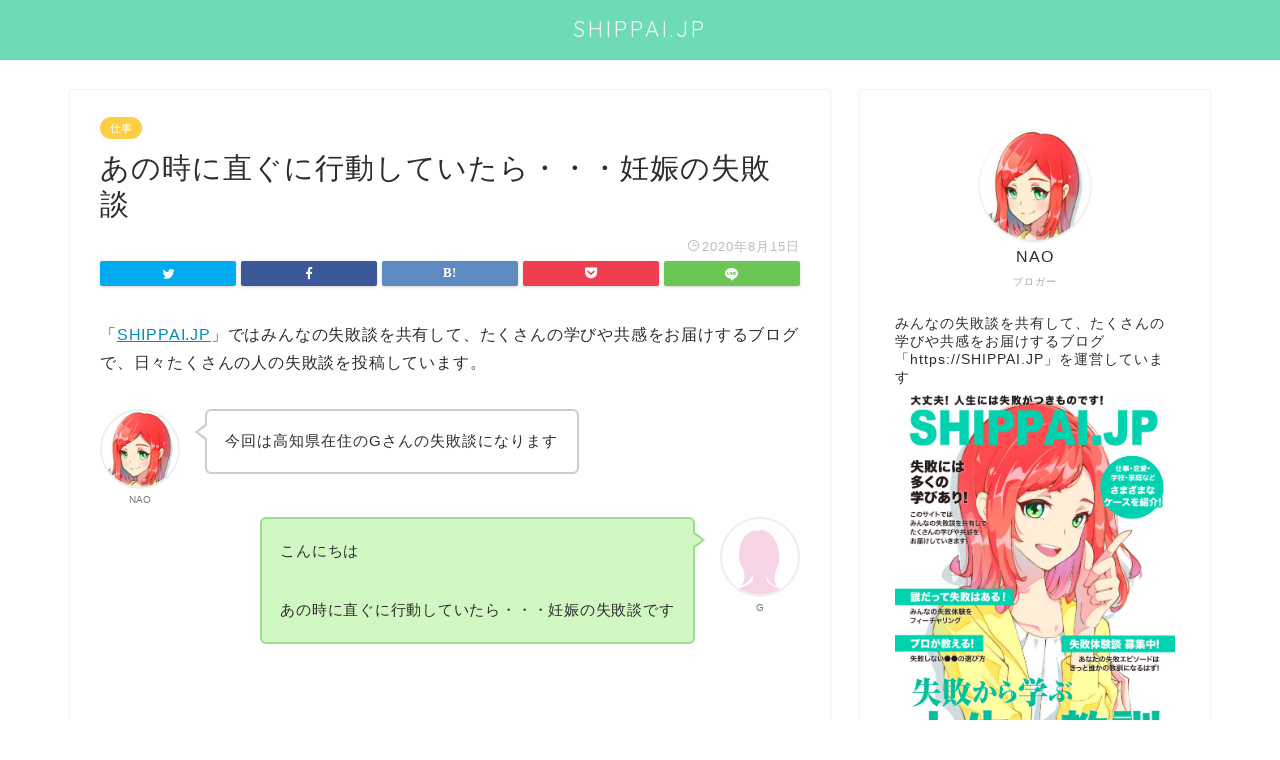

--- FILE ---
content_type: text/html; charset=UTF-8
request_url: https://shippai.jp/%E3%81%82%E3%81%AE%E6%99%82%E3%81%AB%E7%9B%B4%E3%81%90%E3%81%AB%E8%A1%8C%E5%8B%95%E3%81%97%E3%81%A6%E3%81%84%E3%81%9F%E3%82%89%E3%83%BB%E3%83%BB%E3%83%BB%E5%A6%8A%E5%A8%A0%E3%81%AE%E5%A4%B1%E6%95%97/
body_size: 14506
content:
<!DOCTYPE html>
<html lang="ja">
<head prefix="og: http://ogp.me/ns# fb: http://ogp.me/ns/fb# article: http://ogp.me/ns/article#">
<meta charset="utf-8">
<meta http-equiv="X-UA-Compatible" content="IE=edge">
<meta name="viewport" content="width=device-width, initial-scale=1">
<!-- ここからOGP -->
<meta property="og:type" content="blog">
<meta property="og:title" content="あの時に直ぐに行動していたら・・・妊娠の失敗談｜SHIPPAI.JP"> 
<meta property="og:url" content="https://shippai.jp/%e3%81%82%e3%81%ae%e6%99%82%e3%81%ab%e7%9b%b4%e3%81%90%e3%81%ab%e8%a1%8c%e5%8b%95%e3%81%97%e3%81%a6%e3%81%84%e3%81%9f%e3%82%89%e3%83%bb%e3%83%bb%e3%83%bb%e5%a6%8a%e5%a8%a0%e3%81%ae%e5%a4%b1%e6%95%97/"> 
<meta property="og:description" content="「SHIPPAI.JP」ではみんなの失敗談を共有して、たくさんの学びや共感をお届けするブログで、日々たくさんの人の失敗談"> 
<meta property="og:image" content="https://shippai.jp/wp-content/themes/jin/img/noimg.png">
<meta property="og:site_name" content="SHIPPAI.JP">
<meta property="fb:admins" content="">
<meta name="twitter:card" content="summary_large_image">
<meta name="twitter:site" content="@nao_shippai">
<!-- ここまでOGP --> 

<meta name="description" itemprop="description" content="「SHIPPAI.JP」ではみんなの失敗談を共有して、たくさんの学びや共感をお届けするブログで、日々たくさんの人の失敗談" >
<link rel="shortcut icon" href="https://shippai.jp/wp-content/themes/jin/favicon.ico">

<title>あの時に直ぐに行動していたら・・・妊娠の失敗談｜SHIPPAI.JP</title>
<link rel='dns-prefetch' href='//ajax.googleapis.com' />
<link rel='dns-prefetch' href='//cdnjs.cloudflare.com' />
<link rel='dns-prefetch' href='//use.fontawesome.com' />
<link rel='dns-prefetch' href='//cdn.jsdelivr.net' />
<link rel='dns-prefetch' href='//s.w.org' />
<link rel="alternate" type="application/rss+xml" title="SHIPPAI.JP &raquo; フィード" href="https://shippai.jp/feed/" />
<link rel="alternate" type="application/rss+xml" title="SHIPPAI.JP &raquo; コメントフィード" href="https://shippai.jp/comments/feed/" />
		<script type="text/javascript">
			window._wpemojiSettings = {"baseUrl":"https:\/\/s.w.org\/images\/core\/emoji\/13.0.1\/72x72\/","ext":".png","svgUrl":"https:\/\/s.w.org\/images\/core\/emoji\/13.0.1\/svg\/","svgExt":".svg","source":{"concatemoji":"https:\/\/shippai.jp\/wp-includes\/js\/wp-emoji-release.min.js?ver=5.6.16"}};
			!function(e,a,t){var n,r,o,i=a.createElement("canvas"),p=i.getContext&&i.getContext("2d");function s(e,t){var a=String.fromCharCode;p.clearRect(0,0,i.width,i.height),p.fillText(a.apply(this,e),0,0);e=i.toDataURL();return p.clearRect(0,0,i.width,i.height),p.fillText(a.apply(this,t),0,0),e===i.toDataURL()}function c(e){var t=a.createElement("script");t.src=e,t.defer=t.type="text/javascript",a.getElementsByTagName("head")[0].appendChild(t)}for(o=Array("flag","emoji"),t.supports={everything:!0,everythingExceptFlag:!0},r=0;r<o.length;r++)t.supports[o[r]]=function(e){if(!p||!p.fillText)return!1;switch(p.textBaseline="top",p.font="600 32px Arial",e){case"flag":return s([127987,65039,8205,9895,65039],[127987,65039,8203,9895,65039])?!1:!s([55356,56826,55356,56819],[55356,56826,8203,55356,56819])&&!s([55356,57332,56128,56423,56128,56418,56128,56421,56128,56430,56128,56423,56128,56447],[55356,57332,8203,56128,56423,8203,56128,56418,8203,56128,56421,8203,56128,56430,8203,56128,56423,8203,56128,56447]);case"emoji":return!s([55357,56424,8205,55356,57212],[55357,56424,8203,55356,57212])}return!1}(o[r]),t.supports.everything=t.supports.everything&&t.supports[o[r]],"flag"!==o[r]&&(t.supports.everythingExceptFlag=t.supports.everythingExceptFlag&&t.supports[o[r]]);t.supports.everythingExceptFlag=t.supports.everythingExceptFlag&&!t.supports.flag,t.DOMReady=!1,t.readyCallback=function(){t.DOMReady=!0},t.supports.everything||(n=function(){t.readyCallback()},a.addEventListener?(a.addEventListener("DOMContentLoaded",n,!1),e.addEventListener("load",n,!1)):(e.attachEvent("onload",n),a.attachEvent("onreadystatechange",function(){"complete"===a.readyState&&t.readyCallback()})),(n=t.source||{}).concatemoji?c(n.concatemoji):n.wpemoji&&n.twemoji&&(c(n.twemoji),c(n.wpemoji)))}(window,document,window._wpemojiSettings);
		</script>
		<style type="text/css">
img.wp-smiley,
img.emoji {
	display: inline !important;
	border: none !important;
	box-shadow: none !important;
	height: 1em !important;
	width: 1em !important;
	margin: 0 .07em !important;
	vertical-align: -0.1em !important;
	background: none !important;
	padding: 0 !important;
}
</style>
	<link rel='stylesheet' id='wp-block-library-css'  href='https://shippai.jp/wp-includes/css/dist/block-library/style.min.css?ver=5.6.16' type='text/css' media='all' />
<link rel='stylesheet' id='contact-form-7-css'  href='https://shippai.jp/wp-content/plugins/contact-form-7/includes/css/styles.css?ver=5.2' type='text/css' media='all' />
<link rel='stylesheet' id='toc-screen-css'  href='https://shippai.jp/wp-content/plugins/table-of-contents-plus/screen.min.css?ver=2002' type='text/css' media='all' />
<link rel='stylesheet' id='theme-style-css'  href='https://shippai.jp/wp-content/themes/jin/style.css?ver=5.6.16' type='text/css' media='all' />
<link rel='stylesheet' id='fontawesome-style-css'  href='https://use.fontawesome.com/releases/v5.6.3/css/all.css?ver=5.6.16' type='text/css' media='all' />
<link rel='stylesheet' id='swiper-style-css'  href='https://cdnjs.cloudflare.com/ajax/libs/Swiper/4.0.7/css/swiper.min.css?ver=5.6.16' type='text/css' media='all' />
<link rel="https://api.w.org/" href="https://shippai.jp/wp-json/" /><link rel="alternate" type="application/json" href="https://shippai.jp/wp-json/wp/v2/posts/1123" /><link rel="canonical" href="https://shippai.jp/%e3%81%82%e3%81%ae%e6%99%82%e3%81%ab%e7%9b%b4%e3%81%90%e3%81%ab%e8%a1%8c%e5%8b%95%e3%81%97%e3%81%a6%e3%81%84%e3%81%9f%e3%82%89%e3%83%bb%e3%83%bb%e3%83%bb%e5%a6%8a%e5%a8%a0%e3%81%ae%e5%a4%b1%e6%95%97/" />
<link rel='shortlink' href='https://shippai.jp/?p=1123' />
<link rel="alternate" type="application/json+oembed" href="https://shippai.jp/wp-json/oembed/1.0/embed?url=https%3A%2F%2Fshippai.jp%2F%25e3%2581%2582%25e3%2581%25ae%25e6%2599%2582%25e3%2581%25ab%25e7%259b%25b4%25e3%2581%2590%25e3%2581%25ab%25e8%25a1%258c%25e5%258b%2595%25e3%2581%2597%25e3%2581%25a6%25e3%2581%2584%25e3%2581%259f%25e3%2582%2589%25e3%2583%25bb%25e3%2583%25bb%25e3%2583%25bb%25e5%25a6%258a%25e5%25a8%25a0%25e3%2581%25ae%25e5%25a4%25b1%25e6%2595%2597%2F" />
<link rel="alternate" type="text/xml+oembed" href="https://shippai.jp/wp-json/oembed/1.0/embed?url=https%3A%2F%2Fshippai.jp%2F%25e3%2581%2582%25e3%2581%25ae%25e6%2599%2582%25e3%2581%25ab%25e7%259b%25b4%25e3%2581%2590%25e3%2581%25ab%25e8%25a1%258c%25e5%258b%2595%25e3%2581%2597%25e3%2581%25a6%25e3%2581%2584%25e3%2581%259f%25e3%2582%2589%25e3%2583%25bb%25e3%2583%25bb%25e3%2583%25bb%25e5%25a6%258a%25e5%25a8%25a0%25e3%2581%25ae%25e5%25a4%25b1%25e6%2595%2597%2F&#038;format=xml" />
<style type="text/css">div#toc_container ul li {font-size: 85%;}</style>	<style type="text/css">
		#wrapper{
							background-color: #fff;
				background-image: url();
					}
		.related-entry-headline-text span:before,
		#comment-title span:before,
		#reply-title span:before{
			background-color: #6ddbb3;
			border-color: #6ddbb3!important;
		}
		
		#breadcrumb:after,
		#page-top a{	
			background-color: #6ddbb3;
		}
				footer{
			background-color: #6ddbb3;
		}
		.footer-inner a,
		#copyright,
		#copyright-center{
			border-color: #fff!important;
			color: #fff!important;
		}
		#footer-widget-area
		{
			border-color: #fff!important;
		}
				.page-top-footer a{
			color: #6ddbb3!important;
		}
				#breadcrumb ul li,
		#breadcrumb ul li a{
			color: #6ddbb3!important;
		}
		
		body,
		a,
		a:link,
		a:visited,
		.my-profile,
		.widgettitle,
		.tabBtn-mag label{
			color: #2d2d2d;
		}
		a:hover{
			color: #008db7;
		}
						.widget_nav_menu ul > li > a:before,
		.widget_categories ul > li > a:before,
		.widget_pages ul > li > a:before,
		.widget_recent_entries ul > li > a:before,
		.widget_archive ul > li > a:before,
		.widget_archive form:after,
		.widget_categories form:after,
		.widget_nav_menu ul > li > ul.sub-menu > li > a:before,
		.widget_categories ul > li > .children > li > a:before,
		.widget_pages ul > li > .children > li > a:before,
		.widget_nav_menu ul > li > ul.sub-menu > li > ul.sub-menu li > a:before,
		.widget_categories ul > li > .children > li > .children li > a:before,
		.widget_pages ul > li > .children > li > .children li > a:before{
			color: #6ddbb3;
		}
		.widget_nav_menu ul .sub-menu .sub-menu li a:before{
			background-color: #2d2d2d!important;
		}
		footer .footer-widget,
		footer .footer-widget a,
		footer .footer-widget ul li,
		.footer-widget.widget_nav_menu ul > li > a:before,
		.footer-widget.widget_categories ul > li > a:before,
		.footer-widget.widget_recent_entries ul > li > a:before,
		.footer-widget.widget_pages ul > li > a:before,
		.footer-widget.widget_archive ul > li > a:before,
		footer .widget_tag_cloud .tagcloud a:before{
			color: #fff!important;
			border-color: #fff!important;
		}
		footer .footer-widget .widgettitle{
			color: #fff!important;
			border-color: #ffcd44!important;
		}
		footer .widget_nav_menu ul .children .children li a:before,
		footer .widget_categories ul .children .children li a:before,
		footer .widget_nav_menu ul .sub-menu .sub-menu li a:before{
			background-color: #fff!important;
		}
		#drawernav a:hover,
		.post-list-title,
		#prev-next p,
		#toc_container .toc_list li a{
			color: #2d2d2d!important;
		}
		
		#header-box{
			background-color: #6ddbb3;
		}
						@media (min-width: 768px) {
		#header-box .header-box10-bg:before,
		#header-box .header-box11-bg:before{
			border-radius: 2px;
		}
		}
										@media (min-width: 768px) {
			.top-image-meta{
				margin-top: calc(0px - 30px);
			}
		}
		@media (min-width: 1200px) {
			.top-image-meta{
				margin-top: calc(0px);
			}
		}
				.pickup-contents:before{
			background-color: #6ddbb3!important;
		}
		
		.main-image-text{
			color: #555;
		}
		.main-image-text-sub{
			color: #555;
		}
		
						#site-info{
			padding-top: 15px!important;
			padding-bottom: 15px!important;
		}
				
		#site-info span a{
			color: #f4f4f4!important;
		}
		
				#headmenu .headsns .line a svg{
			fill: #f4f4f4!important;
		}
		#headmenu .headsns a,
		#headmenu{
			color: #f4f4f4!important;
			border-color:#f4f4f4!important;
		}
						.profile-follow .line-sns a svg{
			fill: #6ddbb3!important;
		}
		.profile-follow .line-sns a:hover svg{
			fill: #ffcd44!important;
		}
		.profile-follow a{
			color: #6ddbb3!important;
			border-color:#6ddbb3!important;
		}
		.profile-follow a:hover,
		#headmenu .headsns a:hover{
			color:#ffcd44!important;
			border-color:#ffcd44!important;
		}
				.search-box:hover{
			color:#ffcd44!important;
			border-color:#ffcd44!important;
		}
				#header #headmenu .headsns .line a:hover svg{
			fill:#ffcd44!important;
		}
		.cps-icon-bar,
		#navtoggle:checked + .sp-menu-open .cps-icon-bar{
			background-color: #f4f4f4;
		}
		#nav-container{
			background-color: #fff;
		}
		.menu-box .menu-item svg{
			fill:#f4f4f4;
		}
		#drawernav ul.menu-box > li > a,
		#drawernav2 ul.menu-box > li > a,
		#drawernav3 ul.menu-box > li > a,
		#drawernav4 ul.menu-box > li > a,
		#drawernav5 ul.menu-box > li > a,
		#drawernav ul.menu-box > li.menu-item-has-children:after,
		#drawernav2 ul.menu-box > li.menu-item-has-children:after,
		#drawernav3 ul.menu-box > li.menu-item-has-children:after,
		#drawernav4 ul.menu-box > li.menu-item-has-children:after,
		#drawernav5 ul.menu-box > li.menu-item-has-children:after{
			color: #f4f4f4!important;
		}
		#drawernav ul.menu-box li a,
		#drawernav2 ul.menu-box li a,
		#drawernav3 ul.menu-box li a,
		#drawernav4 ul.menu-box li a,
		#drawernav5 ul.menu-box li a{
			font-size: 14px!important;
		}
		#drawernav3 ul.menu-box > li{
			color: #2d2d2d!important;
		}
		#drawernav4 .menu-box > .menu-item > a:after,
		#drawernav3 .menu-box > .menu-item > a:after,
		#drawernav .menu-box > .menu-item > a:after{
			background-color: #f4f4f4!important;
		}
		#drawernav2 .menu-box > .menu-item:hover,
		#drawernav5 .menu-box > .menu-item:hover{
			border-top-color: #6ddbb3!important;
		}
				.cps-info-bar a{
			background-color: #ffcd44!important;
		}
				@media (min-width: 768px) {
			.post-list-mag .post-list-item:not(:nth-child(2n)){
				margin-right: 2.6%;
			}
		}
				@media (min-width: 768px) {
			#tab-1:checked ~ .tabBtn-mag li [for="tab-1"]:after,
			#tab-2:checked ~ .tabBtn-mag li [for="tab-2"]:after,
			#tab-3:checked ~ .tabBtn-mag li [for="tab-3"]:after,
			#tab-4:checked ~ .tabBtn-mag li [for="tab-4"]:after{
				border-top-color: #6ddbb3!important;
			}
			.tabBtn-mag label{
				border-bottom-color: #6ddbb3!important;
			}
		}
		#tab-1:checked ~ .tabBtn-mag li [for="tab-1"],
		#tab-2:checked ~ .tabBtn-mag li [for="tab-2"],
		#tab-3:checked ~ .tabBtn-mag li [for="tab-3"],
		#tab-4:checked ~ .tabBtn-mag li [for="tab-4"],
		#prev-next a.next:after,
		#prev-next a.prev:after,
		.more-cat-button a:hover span:before{
			background-color: #6ddbb3!important;
		}
		

		.swiper-slide .post-list-cat,
		.post-list-mag .post-list-cat,
		.post-list-mag3col .post-list-cat,
		.post-list-mag-sp1col .post-list-cat,
		.swiper-pagination-bullet-active,
		.pickup-cat,
		.post-list .post-list-cat,
		#breadcrumb .bcHome a:hover span:before,
		.popular-item:nth-child(1) .pop-num,
		.popular-item:nth-child(2) .pop-num,
		.popular-item:nth-child(3) .pop-num{
			background-color: #ffcd44!important;
		}
		.sidebar-btn a,
		.profile-sns-menu{
			background-color: #ffcd44!important;
		}
		.sp-sns-menu a,
		.pickup-contents-box a:hover .pickup-title{
			border-color: #6ddbb3!important;
			color: #6ddbb3!important;
		}
				.pro-line svg{
			fill: #6ddbb3!important;
		}
		.cps-post-cat a,
		.meta-cat,
		.popular-cat{
			background-color: #ffcd44!important;
			border-color: #ffcd44!important;
		}
		.tagicon,
		.tag-box a,
		#toc_container .toc_list > li,
		#toc_container .toc_title{
			color: #6ddbb3!important;
		}
		.widget_tag_cloud a::before{
			color: #2d2d2d!important;
		}
		.tag-box a,
		#toc_container:before{
			border-color: #6ddbb3!important;
		}
		.cps-post-cat a:hover{
			color: #008db7!important;
		}
		.pagination li:not([class*="current"]) a:hover,
		.widget_tag_cloud a:hover{
			background-color: #6ddbb3!important;
		}
		.pagination li:not([class*="current"]) a:hover{
			opacity: 0.5!important;
		}
		.pagination li.current a{
			background-color: #6ddbb3!important;
			border-color: #6ddbb3!important;
		}
		.nextpage a:hover span {
			color: #6ddbb3!important;
			border-color: #6ddbb3!important;
		}
		.cta-content:before{
			background-color: #6FBFCA!important;
		}
		.cta-text,
		.info-title{
			color: #fff!important;
		}
		#footer-widget-area.footer_style1 .widgettitle{
			border-color: #ffcd44!important;
		}
		.sidebar_style1 .widgettitle,
		.sidebar_style5 .widgettitle{
			border-color: #6ddbb3!important;
		}
		.sidebar_style2 .widgettitle,
		.sidebar_style4 .widgettitle,
		.sidebar_style6 .widgettitle,
		#home-bottom-widget .widgettitle,
		#home-top-widget .widgettitle,
		#post-bottom-widget .widgettitle,
		#post-top-widget .widgettitle{
			background-color: #6ddbb3!important;
		}
		#home-bottom-widget .widget_search .search-box input[type="submit"],
		#home-top-widget .widget_search .search-box input[type="submit"],
		#post-bottom-widget .widget_search .search-box input[type="submit"],
		#post-top-widget .widget_search .search-box input[type="submit"]{
			background-color: #ffcd44!important;
		}
		
		.tn-logo-size{
			font-size: 160%!important;
		}
		@media (min-width: 768px) {
		.tn-logo-size img{
			width: calc(160%*2.2)!important;
		}
		}
		@media (min-width: 1200px) {
		.tn-logo-size img{
			width: 160%!important;
		}
		}
		.sp-logo-size{
			font-size: 100%!important;
		}
		.sp-logo-size img{
			width: 100%!important;
		}
				.cps-post-main ul > li:before,
		.cps-post-main ol > li:before{
			background-color: #ffcd44!important;
		}
		.profile-card .profile-title{
			background-color: #6ddbb3!important;
		}
		.profile-card{
			border-color: #6ddbb3!important;
		}
		.cps-post-main a{
			color:#008db7;
		}
		.cps-post-main .marker{
			background: -webkit-linear-gradient( transparent 60%, #ffcedb 0% ) ;
			background: linear-gradient( transparent 60%, #ffcedb 0% ) ;
		}
		.cps-post-main .marker2{
			background: -webkit-linear-gradient( transparent 60%, #a9eaf2 0% ) ;
			background: linear-gradient( transparent 60%, #a9eaf2 0% ) ;
		}
		
		
		.simple-box1{
			border-color:#ef9b9b!important;
		}
		.simple-box2{
			border-color:#f2bf7d!important;
		}
		.simple-box3{
			border-color:#b5e28a!important;
		}
		.simple-box4{
			border-color:#7badd8!important;
		}
		.simple-box4:before{
			background-color: #7badd8;
		}
		.simple-box5{
			border-color:#e896c7!important;
		}
		.simple-box5:before{
			background-color: #e896c7;
		}
		.simple-box6{
			background-color:#fffdef!important;
		}
		.simple-box7{
			border-color:#def1f9!important;
		}
		.simple-box7:before{
			background-color:#def1f9!important;
		}
		.simple-box8{
			border-color:#96ddc1!important;
		}
		.simple-box8:before{
			background-color:#96ddc1!important;
		}
		.simple-box9:before{
			background-color:#e1c0e8!important;
		}
				.simple-box9:after{
			border-color:#e1c0e8 #e1c0e8 #fff #fff!important;
		}
				
		.kaisetsu-box1:before,
		.kaisetsu-box1-title{
			background-color:#ffb49e!important;
		}
		.kaisetsu-box2{
			border-color:#89c2f4!important;
		}
		.kaisetsu-box2-title{
			background-color:#89c2f4!important;
		}
		.kaisetsu-box4{
			border-color:#ea91a9!important;
		}
		.kaisetsu-box4-title{
			background-color:#ea91a9!important;
		}
		.kaisetsu-box5:before{
			background-color:#57b3ba!important;
		}
		.kaisetsu-box5-title{
			background-color:#57b3ba!important;
		}
		
		.concept-box1{
			border-color:#85db8f!important;
		}
		.concept-box1:after{
			background-color:#85db8f!important;
		}
		.concept-box1:before{
			content:"ポイント"!important;
			color:#85db8f!important;
		}
		.concept-box2{
			border-color:#f7cf6a!important;
		}
		.concept-box2:after{
			background-color:#f7cf6a!important;
		}
		.concept-box2:before{
			content:"注意点"!important;
			color:#f7cf6a!important;
		}
		.concept-box3{
			border-color:#86cee8!important;
		}
		.concept-box3:after{
			background-color:#86cee8!important;
		}
		.concept-box3:before{
			content:"良い例"!important;
			color:#86cee8!important;
		}
		.concept-box4{
			border-color:#ed8989!important;
		}
		.concept-box4:after{
			background-color:#ed8989!important;
		}
		.concept-box4:before{
			content:"悪い例"!important;
			color:#ed8989!important;
		}
		.concept-box5{
			border-color:#9e9e9e!important;
		}
		.concept-box5:after{
			background-color:#9e9e9e!important;
		}
		.concept-box5:before{
			content:"参考"!important;
			color:#9e9e9e!important;
		}
		.concept-box6{
			border-color:#8eaced!important;
		}
		.concept-box6:after{
			background-color:#8eaced!important;
		}
		.concept-box6:before{
			content:"メモ"!important;
			color:#8eaced!important;
		}
		
		.innerlink-box1,
		.blog-card{
			border-color:#73bc9b!important;
		}
		.innerlink-box1-title{
			background-color:#73bc9b!important;
			border-color:#73bc9b!important;
		}
		.innerlink-box1:before,
		.blog-card-hl-box{
			background-color:#73bc9b!important;
		}
				
		.color-button01 a,
		.color-button01 a:hover,
		.color-button01:before{
			background-color: #008db7!important;
		}
		.top-image-btn-color a,
		.top-image-btn-color a:hover,
		.top-image-btn-color:before{
			background-color: #ffcd44!important;
		}
		.color-button02 a,
		.color-button02 a:hover,
		.color-button02:before{
			background-color: #d9333f!important;
		}
		
		.color-button01-big a,
		.color-button01-big a:hover,
		.color-button01-big:before{
			background-color: #3296d1!important;
		}
		.color-button01-big a,
		.color-button01-big:before{
			border-radius: 5px!important;
		}
		.color-button01-big a{
			padding-top: 20px!important;
			padding-bottom: 20px!important;
		}
		
		.color-button02-big a,
		.color-button02-big a:hover,
		.color-button02-big:before{
			background-color: #83d159!important;
		}
		.color-button02-big a,
		.color-button02-big:before{
			border-radius: 5px!important;
		}
		.color-button02-big a{
			padding-top: 20px!important;
			padding-bottom: 20px!important;
		}
				.color-button01-big{
			width: 75%!important;
		}
		.color-button02-big{
			width: 75%!important;
		}
				
		
					.top-image-btn-color:before,
			.color-button01:before,
			.color-button02:before,
			.color-button01-big:before,
			.color-button02-big:before{
				bottom: -1px;
				left: -1px;
				width: 100%;
				height: 100%;
				border-radius: 6px;
				box-shadow: 0px 1px 5px 0px rgba(0, 0, 0, 0.25);
				-webkit-transition: all .4s;
				transition: all .4s;
			}
			.top-image-btn-color a:hover,
			.color-button01 a:hover,
			.color-button02 a:hover,
			.color-button01-big a:hover,
			.color-button02-big a:hover{
				-webkit-transform: translateY(2px);
				transform: translateY(2px);
				-webkit-filter: brightness(0.95);
				 filter: brightness(0.95);
			}
			.top-image-btn-color:hover:before,
			.color-button01:hover:before,
			.color-button02:hover:before,
			.color-button01-big:hover:before,
			.color-button02-big:hover:before{
				-webkit-transform: translateY(2px);
				transform: translateY(2px);
				box-shadow: none!important;
			}
				
		.h2-style01 h2,
		.h2-style02 h2:before,
		.h2-style03 h2,
		.h2-style04 h2:before,
		.h2-style05 h2,
		.h2-style07 h2:before,
		.h2-style07 h2:after,
		.h3-style03 h3:before,
		.h3-style02 h3:before,
		.h3-style05 h3:before,
		.h3-style07 h3:before,
		.h2-style08 h2:after,
		.h2-style10 h2:before,
		.h2-style10 h2:after,
		.h3-style02 h3:after,
		.h4-style02 h4:before{
			background-color: #6ddbb3!important;
		}
		.h3-style01 h3,
		.h3-style04 h3,
		.h3-style05 h3,
		.h3-style06 h3,
		.h4-style01 h4,
		.h2-style02 h2,
		.h2-style08 h2,
		.h2-style08 h2:before,
		.h2-style09 h2,
		.h4-style03 h4{
			border-color: #6ddbb3!important;
		}
		.h2-style05 h2:before{
			border-top-color: #6ddbb3!important;
		}
		.h2-style06 h2:before,
		.sidebar_style3 .widgettitle:after{
			background-image: linear-gradient(
				-45deg,
				transparent 25%,
				#6ddbb3 25%,
				#6ddbb3 50%,
				transparent 50%,
				transparent 75%,
				#6ddbb3 75%,
				#6ddbb3			);
		}
				.jin-h2-icons.h2-style02 h2 .jic:before,
		.jin-h2-icons.h2-style04 h2 .jic:before,
		.jin-h2-icons.h2-style06 h2 .jic:before,
		.jin-h2-icons.h2-style07 h2 .jic:before,
		.jin-h2-icons.h2-style08 h2 .jic:before,
		.jin-h2-icons.h2-style09 h2 .jic:before,
		.jin-h2-icons.h2-style10 h2 .jic:before,
		.jin-h3-icons.h3-style01 h3 .jic:before,
		.jin-h3-icons.h3-style02 h3 .jic:before,
		.jin-h3-icons.h3-style03 h3 .jic:before,
		.jin-h3-icons.h3-style04 h3 .jic:before,
		.jin-h3-icons.h3-style05 h3 .jic:before,
		.jin-h3-icons.h3-style06 h3 .jic:before,
		.jin-h3-icons.h3-style07 h3 .jic:before,
		.jin-h4-icons.h4-style01 h4 .jic:before,
		.jin-h4-icons.h4-style02 h4 .jic:before,
		.jin-h4-icons.h4-style03 h4 .jic:before,
		.jin-h4-icons.h4-style04 h4 .jic:before{
			color:#6ddbb3;
		}
		
		@media all and (-ms-high-contrast:none){
			*::-ms-backdrop, .color-button01:before,
			.color-button02:before,
			.color-button01-big:before,
			.color-button02-big:before{
				background-color: #595857!important;
			}
		}
		
		.jin-lp-h2 h2,
		.jin-lp-h2 h2{
			background-color: transparent!important;
			border-color: transparent!important;
			color: #2d2d2d!important;
		}
		.jincolumn-h3style2{
			border-color:#6ddbb3!important;
		}
		.jinlph2-style1 h2:first-letter{
			color:#6ddbb3!important;
		}
		.jinlph2-style2 h2,
		.jinlph2-style3 h2{
			border-color:#6ddbb3!important;
		}
		.jin-photo-title .jin-fusen1-down,
		.jin-photo-title .jin-fusen1-even,
		.jin-photo-title .jin-fusen1-up{
			border-left-color:#6ddbb3;
		}
		.jin-photo-title .jin-fusen2,
		.jin-photo-title .jin-fusen3{
			background-color:#6ddbb3;
		}
		.jin-photo-title .jin-fusen2:before,
		.jin-photo-title .jin-fusen3:before {
			border-top-color: #6ddbb3;
		}
		
		
	</style>
	
<!--カエレバCSS-->
<!--アプリーチCSS-->

<?php if( !is_user_logged_in() ) : ?>

<!-- Global site tag (gtag.js) - Google Analytics -->
<script async src="https://www.googletagmanager.com/gtag/js?id=G-KB6BK904R6"></script>
<script>
  window.dataLayer = window.dataLayer || [];
  function gtag(){dataLayer.push(arguments);}
  gtag('js', new Date());

  gtag('config', 'G-KB6BK904R6');
</script>

<?php endif; ?>
</head>
<body class="post-template-default single single-post postid-1123 single-format-standard" id="nofont-style">
<div id="wrapper">

		
	<div id="scroll-content" class="animate">
	
		<!--ヘッダー-->

								
<div id="header-box" class="tn_on header-box animate">
	<div id="header" class="header-type2 header animate">
		
		<div id="site-info" class="ef">
												<span class="tn-logo-size"><a href='https://shippai.jp/' title='SHIPPAI.JP' rel='home'>SHIPPAI.JP</a></span>
									</div>

	
		
	</div>
	
		
</div>


		
	
			<!--ヘッダー画像-->
																				<!--ヘッダー画像-->
			
		<!--ヘッダー-->

		<div class="clearfix"></div>

			
														
		
	<div id="contents">

		<!--メインコンテンツ-->
			<main id="main-contents" class="main-contents article_style1 animate" itemprop="mainContentOfPage">
				
								
				<section class="cps-post-box hentry">
																	<article class="cps-post">
							<header class="cps-post-header">
																<span class="cps-post-cat category-jobs" itemprop="keywords"><a href="https://shippai.jp/category/jobs/" style="background-color:!important;">仕事</a></span>
																<h1 class="cps-post-title entry-title" itemprop="headline">あの時に直ぐに行動していたら・・・妊娠の失敗談</h1>
								<div class="cps-post-meta vcard">
									<span class="writer fn" itemprop="author" itemscope itemtype="https://schema.org/Person"><span itemprop="name">NAO</span></span>
									<span class="cps-post-date-box">
												<span class="cps-post-date"><i class="jic jin-ifont-watch" aria-hidden="true"></i>&nbsp;<time class="entry-date date published updated" datetime="2020-08-15T01:13:41+00:00">2020年8月15日</time></span>
										</span>
								</div>
								
							</header>
															<div class="cps-post-thumb" itemscope itemtype="https://schema.org/ImageObject">
																	</div>
																															<div class="share-top sns-design-type01">
	<div class="sns-top">
		<ol>
			<!--ツイートボタン-->
							<li class="twitter"><a href="https://twitter.com/intent/tweet?url=https%3A%2F%2Fshippai.jp%2F%25e3%2581%2582%25e3%2581%25ae%25e6%2599%2582%25e3%2581%25ab%25e7%259b%25b4%25e3%2581%2590%25e3%2581%25ab%25e8%25a1%258c%25e5%258b%2595%25e3%2581%2597%25e3%2581%25a6%25e3%2581%2584%25e3%2581%259f%25e3%2582%2589%25e3%2583%25bb%25e3%2583%25bb%25e3%2583%25bb%25e5%25a6%258a%25e5%25a8%25a0%25e3%2581%25ae%25e5%25a4%25b1%25e6%2595%2597%2F&text=%E3%81%82%E3%81%AE%E6%99%82%E3%81%AB%E7%9B%B4%E3%81%90%E3%81%AB%E8%A1%8C%E5%8B%95%E3%81%97%E3%81%A6%E3%81%84%E3%81%9F%E3%82%89%E3%83%BB%E3%83%BB%E3%83%BB%E5%A6%8A%E5%A8%A0%E3%81%AE%E5%A4%B1%E6%95%97%E8%AB%87 - SHIPPAI.JP&via=nao_shippai&tw_p=tweetbutton"><i class="jic jin-ifont-twitter"></i></a>
				</li>
						<!--Facebookボタン-->
							<li class="facebook">
				<a href="https://www.facebook.com/sharer.php?src=bm&u=https%3A%2F%2Fshippai.jp%2F%25e3%2581%2582%25e3%2581%25ae%25e6%2599%2582%25e3%2581%25ab%25e7%259b%25b4%25e3%2581%2590%25e3%2581%25ab%25e8%25a1%258c%25e5%258b%2595%25e3%2581%2597%25e3%2581%25a6%25e3%2581%2584%25e3%2581%259f%25e3%2582%2589%25e3%2583%25bb%25e3%2583%25bb%25e3%2583%25bb%25e5%25a6%258a%25e5%25a8%25a0%25e3%2581%25ae%25e5%25a4%25b1%25e6%2595%2597%2F&t=%E3%81%82%E3%81%AE%E6%99%82%E3%81%AB%E7%9B%B4%E3%81%90%E3%81%AB%E8%A1%8C%E5%8B%95%E3%81%97%E3%81%A6%E3%81%84%E3%81%9F%E3%82%89%E3%83%BB%E3%83%BB%E3%83%BB%E5%A6%8A%E5%A8%A0%E3%81%AE%E5%A4%B1%E6%95%97%E8%AB%87 - SHIPPAI.JP" onclick="javascript:window.open(this.href, '', 'menubar=no,toolbar=no,resizable=yes,scrollbars=yes,height=300,width=600');return false;"><i class="jic jin-ifont-facebook-t" aria-hidden="true"></i></a>
				</li>
						<!--はてブボタン-->
							<li class="hatebu">
				<a href="https://b.hatena.ne.jp/add?mode=confirm&url=https%3A%2F%2Fshippai.jp%2F%25e3%2581%2582%25e3%2581%25ae%25e6%2599%2582%25e3%2581%25ab%25e7%259b%25b4%25e3%2581%2590%25e3%2581%25ab%25e8%25a1%258c%25e5%258b%2595%25e3%2581%2597%25e3%2581%25a6%25e3%2581%2584%25e3%2581%259f%25e3%2582%2589%25e3%2583%25bb%25e3%2583%25bb%25e3%2583%25bb%25e5%25a6%258a%25e5%25a8%25a0%25e3%2581%25ae%25e5%25a4%25b1%25e6%2595%2597%2F" onclick="javascript:window.open(this.href, '', 'menubar=no,toolbar=no,resizable=yes,scrollbars=yes,height=400,width=510');return false;" ><i class="font-hatena"></i></a>
				</li>
						<!--Poketボタン-->
							<li class="pocket">
				<a href="https://getpocket.com/edit?url=https%3A%2F%2Fshippai.jp%2F%25e3%2581%2582%25e3%2581%25ae%25e6%2599%2582%25e3%2581%25ab%25e7%259b%25b4%25e3%2581%2590%25e3%2581%25ab%25e8%25a1%258c%25e5%258b%2595%25e3%2581%2597%25e3%2581%25a6%25e3%2581%2584%25e3%2581%259f%25e3%2582%2589%25e3%2583%25bb%25e3%2583%25bb%25e3%2583%25bb%25e5%25a6%258a%25e5%25a8%25a0%25e3%2581%25ae%25e5%25a4%25b1%25e6%2595%2597%2F&title=%E3%81%82%E3%81%AE%E6%99%82%E3%81%AB%E7%9B%B4%E3%81%90%E3%81%AB%E8%A1%8C%E5%8B%95%E3%81%97%E3%81%A6%E3%81%84%E3%81%9F%E3%82%89%E3%83%BB%E3%83%BB%E3%83%BB%E5%A6%8A%E5%A8%A0%E3%81%AE%E5%A4%B1%E6%95%97%E8%AB%87 - SHIPPAI.JP"><i class="jic jin-ifont-pocket" aria-hidden="true"></i></a>
				</li>
							<li class="line">
				<a href="https://line.me/R/msg/text/?https%3A%2F%2Fshippai.jp%2F%25e3%2581%2582%25e3%2581%25ae%25e6%2599%2582%25e3%2581%25ab%25e7%259b%25b4%25e3%2581%2590%25e3%2581%25ab%25e8%25a1%258c%25e5%258b%2595%25e3%2581%2597%25e3%2581%25a6%25e3%2581%2584%25e3%2581%259f%25e3%2582%2589%25e3%2583%25bb%25e3%2583%25bb%25e3%2583%25bb%25e5%25a6%258a%25e5%25a8%25a0%25e3%2581%25ae%25e5%25a4%25b1%25e6%2595%2597%2F"><i class="jic jin-ifont-line" aria-hidden="true"></i></a>
				</li>
		</ol>
	</div>
</div>
<div class="clearfix"></div>
															
							<div class="cps-post-main-box">
								<div class="cps-post-main    h2-style01 h3-style01 h4-style01 entry-content  " itemprop="articleBody">

									<div class="clearfix"></div>
	
									<p>「<a href="https://shippai.jp/">SHIPPAI.JP</a>」ではみんなの失敗談を共有して、たくさんの学びや共感をお届けするブログで、日々たくさんの人の失敗談を投稿しています。</p>
<div class="balloon-box balloon-left balloon-gray balloon-bg-none clearfix">
<div class="balloon-icon maru"><img src="https://shippai.jp/wp-content/uploads/2020/03/icon.jpg" alt="NAO"></div>
<div class="icon-name">NAO</div>
<div class="balloon-serif">
<div class="balloon-content"> 今回は高知県在住のGさんの失敗談になります </div>
</div></div>
<div class="balloon-box balloon-right balloon-green balloon-bg-green clearfix">
<div class="balloon-icon maru"><img src="https://shippai.jp/wp-content/themes/jin/img/woman1.png" alt="G"></div>
<div class="icon-name">G</div>
<div class="balloon-serif">
<div class="balloon-content">
<p>こんにちは</p>
<p>あの時に直ぐに行動していたら・・・妊娠の失敗談です</p>
</div>
</div></div>
<h2>あの時に直ぐに行動していたら・・・妊娠の失敗談</h2>
<p>私が主人と出会ったのは２０代の後半で、主人のことが大好きでした。</p>
<p><strong>３０歳までに結婚したいと思っていた私は彼と結婚したいと思っていました。</strong><br />
そして私が３０歳になってすぐ、私たちは結婚することが出来ました。</p>
<h3>子供が好きだったから早く子供が欲しかった</h3>
<p><span class="marker">私は小さい頃から保母さんだった母親の影響もあって子供が大好きでした。</span><br />
年齢が３０歳ということもあって、結婚後すぐに子供が欲しいと願いました。</p>
<p><strong>ですが主人の仕事が当時、とても忙しかったり、勤務場所が別の場所に変わったりして生活が落ち着きませんでしたので、主人から子作りは当分先にして欲しいと言われました。</strong></p>
<h3>仕事が落ち着いたので子作り開始</h3>
<p><strong>それを聞いた私は主人の気持ちも分かりましたし、最初は二人の新婚生活を楽しめば良いと思って、１年以上は避妊をしていました。</strong></p>
<p><span class="marker">その後、主人の仕事も私たちの生活も落ち着いてきたので、私は主人に子作りを始めたいと気持ちを伝えました。</span></p>
<p>そして主人もそれを承諾してくれたので、私たちは避妊を止めて子作りに励みました。</p>
<h3>生理が始まるたびに泣いていた</h3>
<p>ですがそれから１年以上が経っても、子供を授かることが出来ませんでした。<br />
私はネットで妊娠率をアップすることが出来るコツや方法について調べました。</p>
<p>そこに書いてある様々なことを試してみました。<br />
<strong><span style="color: #ff0000">でも妊娠には至らなくて、生理が始まるたびに泣いていました。</span></strong></p>
<h2>自然妊娠は難しいので産婦人科に相談</h2>
<p>そして最初はとても抵抗があったのですが、自然妊娠は難しいかもしれないと考えて、産婦人科に相談しに行ってみました。</p>
<p><strong>そして私の体と主人の体の両方の色んな検査をしてもらったのですが、特に不妊に繋がるような原因を見付けることは出来ませんでした。</strong></p>
<h3>複雑な心境</h3>
<p>そんな検査の結果を聞いた時には複雑な心境でした。<br />
<span class="marker">なぜなら不妊の原因が何か分かれば、その原因の治療をしたり、状態を良くするために出来ることがあります。</span></p>
<p>原因が分からないと具体的な治療が出来ないからです。<br />
<strong><span style="color: #ff0000">でもその一方、不妊となる大きな原因がないということは、つまり妊娠できる可能性もあると良い方に考えようと思いました。</span></strong></p>
<h3>簡単な不妊治療から始める</h3>
<p>そして私たちは少しずつ、簡単な不妊治療を始めていきました。</p>
<p><strong>最初はタイミング法から始まったのですが、それを数か月続けても妊娠することが出来ませんでした。</strong><br />
人工授精の治療を始めていきました。</p>
<p>そのために何度も不妊治療専門の産婦人科に通う必要がありました。<br />
生理の周期に合わせて排卵を促進する注射を定期的に打つ必要がありましたし、専用の薬を飲むことが必要だったからです。</p>
<p>ですが当時、私はフルタイムの仕事をしていましたので、頻繁に休みをもらって産婦人科に通うことは容易ではありませんでした。<br />
上司や同僚たちにも不妊治療をしていることは伝えていませんでしたので、休みをもらう時には何かウソの理由を作って休むしかありませんでした。</p>
<p><span class="marker">罪悪感もありましたし、産婦人科に通っている姿を目撃されたらどうしようと不安にも思いました。</span><br />
しかも排卵誘発剤の注射を打ち続けた後は排卵が促進されるため、お腹が痛くなってしまうこともよくありましたので、その痛みを我慢しながら仕事をするのは大変なことでした。</p>
<h3>40代まで続けたが残念ながら・・・・</h3>
<p>そんな痛みや辛さに耐えながら、人工授精の治療を何度も行ったのですが、残念ながら妊娠することは出来ませんでした。<br />
そして私はいくつかの不妊治療専門の産婦人科を転々として治療を続けました。</p>
<p>中には職場や自宅から遠い場所にある病院もありましたので、そんな病院での治療は通院だけでもかなりの負担がかかりました。</p>
<p><span class="marker">そして産婦人科での不妊治療だけでなく、私は妊娠を促す効果があると宣伝されている高額のアロママッサージに通ったり、鍼灸院での針治療にも通いました。</span></p>
<p>そんな努力も実らなかったので、私は最後の砦と思っていた体外受精の治療を始めていきました。<br />
<strong>この治療には更に多くの時間的な負担、金銭面での負担がかかったので、私の精神はボロボロになってしまいました。</strong></p>
<p><strong><span style="color: #ff0000">それでも治療を続けたらきっと子供を授かることが出来ると思って、４０代前半まで不妊治療を続けてみましたが、残念ながら子供を授かることは出来ませんでした。</span></strong></p>
<h2>まとめ</h2>
<p>そして心も体も疲れ切ってしまって、私たちは不妊治療をすることを止めて、夫婦二人だけで生きていくことを決意しました。</p>
<p><span class="marker">出来ることは何でもやったので治療に関しての後悔はありませんが、３０歳で結婚した後すぐに子作りに励んでいたら、妊娠することが出来たのではないかと思います。</span></p>
<p>この点に関しては失敗だったなと後悔しています。<br />
<strong>今では主人との二人だけの生活を楽しむことが出来ていますが、それでもやっぱり子供が居たら良かったのにと思うことが良くあります。</strong></p>
<p>残念です。</p>
<div class="balloon-box balloon-right balloon-green balloon-bg-green clearfix">
<div class="balloon-icon maru"><img src="https://shippai.jp/wp-content/themes/jin/img/woman1.png" alt="G"></div>
<div class="icon-name">G</div>
<div class="balloon-serif">
<div class="balloon-content"> 主人との二人だけの生活を楽しむことが出来ていますが、それでもやっぱり子供が居たら良かったのにと思うことが良くあります
</div>
</div></div>
<div class="balloon-box balloon-left balloon-gray balloon-bg-none clearfix">
<div class="balloon-icon maru"><img src="https://shippai.jp/wp-content/uploads/2020/03/icon.jpg" alt="NAO"></div>
<div class="icon-name">NAO</div>
<div class="balloon-serif">
<div class="balloon-content"> Gさん、ありがとうございました </div>
</div></div>
									
																		
									
																		
									
<div class="profile-card">
	<div class="profile-title ef">ABOUT ME</div>
	<div class="profile-flexbox">
		<div class="profile-thumbnail-box">
			<div class="profile-thumbnail"><img alt='' src='https://secure.gravatar.com/avatar/dcca4ba94faa9006467a92314b1ad045?s=100&#038;d=mm&#038;r=g' srcset='https://secure.gravatar.com/avatar/dcca4ba94faa9006467a92314b1ad045?s=200&#038;d=mm&#038;r=g 2x' class='avatar avatar-100 photo' height='100' width='100' loading='lazy'/></div>
		</div>
		<div class="profile-meta">
			<div class="profile-name">NAO</div>
			<div class="profile-desc">みんなの失敗談を共有して、たくさんの学びや共感をお届けするブログ「<a href="https://t.co/zK095sPcx6?amp=1">http://SHIPPAI.JP</a>」を運営しています</div>
		</div>
	</div>
	<div class="profile-link-box">
				<div class="profile-link ef"><span><i class="jic jic-type jin-ifont-arrow-circle"></i>BLOG LINK：</span><a href="https://shippai.jp/" target="_blank">https://shippai.jp/</a></div>
				<div class="profile-follow">
							<span class="twitter-sns"><a href="https://twitter.com/nao_shippai" target="_blank"><i class="jic-type jin-ifont-twitter" aria-hidden="true"></i></a></span>
													
								</div>
	</div>
</div>
									
									<div class="clearfix"></div>
<div class="adarea-box">
	</div>
									
																		<div class="related-ad-unit-area"></div>
																		
																			<div class="share sns-design-type01">
	<div class="sns">
		<ol>
			<!--ツイートボタン-->
							<li class="twitter"><a href="https://twitter.com/intent/tweet?url=https%3A%2F%2Fshippai.jp%2F%25e3%2581%2582%25e3%2581%25ae%25e6%2599%2582%25e3%2581%25ab%25e7%259b%25b4%25e3%2581%2590%25e3%2581%25ab%25e8%25a1%258c%25e5%258b%2595%25e3%2581%2597%25e3%2581%25a6%25e3%2581%2584%25e3%2581%259f%25e3%2582%2589%25e3%2583%25bb%25e3%2583%25bb%25e3%2583%25bb%25e5%25a6%258a%25e5%25a8%25a0%25e3%2581%25ae%25e5%25a4%25b1%25e6%2595%2597%2F&text=%E3%81%82%E3%81%AE%E6%99%82%E3%81%AB%E7%9B%B4%E3%81%90%E3%81%AB%E8%A1%8C%E5%8B%95%E3%81%97%E3%81%A6%E3%81%84%E3%81%9F%E3%82%89%E3%83%BB%E3%83%BB%E3%83%BB%E5%A6%8A%E5%A8%A0%E3%81%AE%E5%A4%B1%E6%95%97%E8%AB%87 - SHIPPAI.JP&via=nao_shippai&tw_p=tweetbutton"><i class="jic jin-ifont-twitter"></i></a>
				</li>
						<!--Facebookボタン-->
							<li class="facebook">
				<a href="https://www.facebook.com/sharer.php?src=bm&u=https%3A%2F%2Fshippai.jp%2F%25e3%2581%2582%25e3%2581%25ae%25e6%2599%2582%25e3%2581%25ab%25e7%259b%25b4%25e3%2581%2590%25e3%2581%25ab%25e8%25a1%258c%25e5%258b%2595%25e3%2581%2597%25e3%2581%25a6%25e3%2581%2584%25e3%2581%259f%25e3%2582%2589%25e3%2583%25bb%25e3%2583%25bb%25e3%2583%25bb%25e5%25a6%258a%25e5%25a8%25a0%25e3%2581%25ae%25e5%25a4%25b1%25e6%2595%2597%2F&t=%E3%81%82%E3%81%AE%E6%99%82%E3%81%AB%E7%9B%B4%E3%81%90%E3%81%AB%E8%A1%8C%E5%8B%95%E3%81%97%E3%81%A6%E3%81%84%E3%81%9F%E3%82%89%E3%83%BB%E3%83%BB%E3%83%BB%E5%A6%8A%E5%A8%A0%E3%81%AE%E5%A4%B1%E6%95%97%E8%AB%87 - SHIPPAI.JP" onclick="javascript:window.open(this.href, '', 'menubar=no,toolbar=no,resizable=yes,scrollbars=yes,height=300,width=600');return false;"><i class="jic jin-ifont-facebook-t" aria-hidden="true"></i></a>
				</li>
						<!--はてブボタン-->
							<li class="hatebu">
				<a href="https://b.hatena.ne.jp/add?mode=confirm&url=https%3A%2F%2Fshippai.jp%2F%25e3%2581%2582%25e3%2581%25ae%25e6%2599%2582%25e3%2581%25ab%25e7%259b%25b4%25e3%2581%2590%25e3%2581%25ab%25e8%25a1%258c%25e5%258b%2595%25e3%2581%2597%25e3%2581%25a6%25e3%2581%2584%25e3%2581%259f%25e3%2582%2589%25e3%2583%25bb%25e3%2583%25bb%25e3%2583%25bb%25e5%25a6%258a%25e5%25a8%25a0%25e3%2581%25ae%25e5%25a4%25b1%25e6%2595%2597%2F" onclick="javascript:window.open(this.href, '', 'menubar=no,toolbar=no,resizable=yes,scrollbars=yes,height=400,width=510');return false;" ><i class="font-hatena"></i></a>
				</li>
						<!--Poketボタン-->
							<li class="pocket">
				<a href="https://getpocket.com/edit?url=https%3A%2F%2Fshippai.jp%2F%25e3%2581%2582%25e3%2581%25ae%25e6%2599%2582%25e3%2581%25ab%25e7%259b%25b4%25e3%2581%2590%25e3%2581%25ab%25e8%25a1%258c%25e5%258b%2595%25e3%2581%2597%25e3%2581%25a6%25e3%2581%2584%25e3%2581%259f%25e3%2582%2589%25e3%2583%25bb%25e3%2583%25bb%25e3%2583%25bb%25e5%25a6%258a%25e5%25a8%25a0%25e3%2581%25ae%25e5%25a4%25b1%25e6%2595%2597%2F&title=%E3%81%82%E3%81%AE%E6%99%82%E3%81%AB%E7%9B%B4%E3%81%90%E3%81%AB%E8%A1%8C%E5%8B%95%E3%81%97%E3%81%A6%E3%81%84%E3%81%9F%E3%82%89%E3%83%BB%E3%83%BB%E3%83%BB%E5%A6%8A%E5%A8%A0%E3%81%AE%E5%A4%B1%E6%95%97%E8%AB%87 - SHIPPAI.JP"><i class="jic jin-ifont-pocket" aria-hidden="true"></i></a>
				</li>
							<li class="line">
				<a href="https://line.me/R/msg/text/?https%3A%2F%2Fshippai.jp%2F%25e3%2581%2582%25e3%2581%25ae%25e6%2599%2582%25e3%2581%25ab%25e7%259b%25b4%25e3%2581%2590%25e3%2581%25ab%25e8%25a1%258c%25e5%258b%2595%25e3%2581%2597%25e3%2581%25a6%25e3%2581%2584%25e3%2581%259f%25e3%2582%2589%25e3%2583%25bb%25e3%2583%25bb%25e3%2583%25bb%25e5%25a6%258a%25e5%25a8%25a0%25e3%2581%25ae%25e5%25a4%25b1%25e6%2595%2597%2F"><i class="jic jin-ifont-line" aria-hidden="true"></i></a>
				</li>
		</ol>
	</div>
</div>

																		
									

															
								</div>
							</div>
						</article>
						
														</section>
				
								
																
								
<div class="toppost-list-box-simple">
<section class="related-entry-section toppost-list-box-inner">
		<div class="related-entry-headline">
		<div class="related-entry-headline-text ef"><span class="fa-headline"><i class="jic jin-ifont-post" aria-hidden="true"></i>RELATED POST</span></div>
	</div>
						<div class="post-list-mag3col-slide related-slide">
			<div class="swiper-container2">
				<ul class="swiper-wrapper">
					<li class="swiper-slide">
	<article class="post-list-item" itemscope itemtype="https://schema.org/BlogPosting">
		<a class="post-list-link" rel="bookmark" href="https://shippai.jp/%e8%8b%a5%e3%81%84%e3%81%93%e3%82%8d%e3%81%ab%e3%82%82%e3%81%a3%e3%81%a8%e6%b7%b1%e3%81%8f%e8%80%83%e3%81%88%e3%81%a6%e3%81%8a%e3%81%91%e3%81%b0%e8%89%af%e3%81%8b%e3%81%a3%e3%81%9f%e3%81%a8%e6%80%9d/" itemprop='mainEntityOfPage'>
			<div class="post-list-inner">
				<div class="post-list-thumb" itemprop="image" itemscope itemtype="https://schema.org/ImageObject">
																		<img src="http://shippai.jp/wp-content/uploads/2020/03/shippai-image.jpg" width="480" height="270" alt="no image" />
							<meta itemprop="url" content="https://shippai.jp/wp-content/themes/jin/img/noimg320.png">
							<meta itemprop="width" content="320">
							<meta itemprop="height" content="180">
															</div>
				<div class="post-list-meta vcard">
										<span class="post-list-cat category-jobs" style="background-color:!important;" itemprop="keywords">仕事</span>
					
					<h2 class="post-list-title entry-title" itemprop="headline">若いころにもっと深く考えておけば良かったと思った就職の失敗談</h2>
											<span class="post-list-date date updated ef" itemprop="datePublished dateModified" datetime="2020-08-15" content="2020-08-15">2020年8月15日</span>
					
					<span class="writer fn" itemprop="author" itemscope itemtype="https://schema.org/Person"><span itemprop="name">NAO</span></span>

					<div class="post-list-publisher" itemprop="publisher" itemscope itemtype="https://schema.org/Organization">
						<span itemprop="logo" itemscope itemtype="https://schema.org/ImageObject">
							<span itemprop="url"></span>
						</span>
						<span itemprop="name">SHIPPAI.JP</span>
					</div>
				</div>
			</div>
		</a>
	</article>
</li>					<li class="swiper-slide">
	<article class="post-list-item" itemscope itemtype="https://schema.org/BlogPosting">
		<a class="post-list-link" rel="bookmark" href="https://shippai.jp/%e6%96%b0%e4%ba%ba%e6%95%99%e8%82%b2%e3%81%ae%e9%9b%a3%e3%81%97%e3%81%95%e3%82%92%e7%9f%a5%e3%81%a3%e3%81%9f%e4%bb%95%e4%ba%8b%e3%81%ae%e5%a4%b1%e6%95%97%e8%ab%87/" itemprop='mainEntityOfPage'>
			<div class="post-list-inner">
				<div class="post-list-thumb" itemprop="image" itemscope itemtype="https://schema.org/ImageObject">
																		<img src="http://shippai.jp/wp-content/uploads/2020/03/shippai-image.jpg" width="480" height="270" alt="no image" />
							<meta itemprop="url" content="https://shippai.jp/wp-content/themes/jin/img/noimg320.png">
							<meta itemprop="width" content="320">
							<meta itemprop="height" content="180">
															</div>
				<div class="post-list-meta vcard">
										<span class="post-list-cat category-jobs" style="background-color:!important;" itemprop="keywords">仕事</span>
					
					<h2 class="post-list-title entry-title" itemprop="headline">新人教育の難しさを知った仕事の失敗談</h2>
											<span class="post-list-date date updated ef" itemprop="datePublished dateModified" datetime="2020-08-13" content="2020-08-13">2020年8月13日</span>
					
					<span class="writer fn" itemprop="author" itemscope itemtype="https://schema.org/Person"><span itemprop="name">NAO</span></span>

					<div class="post-list-publisher" itemprop="publisher" itemscope itemtype="https://schema.org/Organization">
						<span itemprop="logo" itemscope itemtype="https://schema.org/ImageObject">
							<span itemprop="url"></span>
						</span>
						<span itemprop="name">SHIPPAI.JP</span>
					</div>
				</div>
			</div>
		</a>
	</article>
</li>					<li class="swiper-slide">
	<article class="post-list-item" itemscope itemtype="https://schema.org/BlogPosting">
		<a class="post-list-link" rel="bookmark" href="https://shippai.jp/%e7%89%b9%e5%88%a5%e3%81%ab%e5%85%a5%e7%a4%be%e3%81%97%e3%81%9f%e4%bc%9a%e7%a4%be%e3%81%a7%e8%b5%b7%e3%81%8d%e3%81%9f%e4%bb%95%e4%ba%8b%e3%81%ae%e5%a4%b1%e6%95%97%e8%ab%87/" itemprop='mainEntityOfPage'>
			<div class="post-list-inner">
				<div class="post-list-thumb" itemprop="image" itemscope itemtype="https://schema.org/ImageObject">
																		<img src="http://shippai.jp/wp-content/uploads/2020/03/shippai-image.jpg" width="480" height="270" alt="no image" />
							<meta itemprop="url" content="https://shippai.jp/wp-content/themes/jin/img/noimg320.png">
							<meta itemprop="width" content="320">
							<meta itemprop="height" content="180">
															</div>
				<div class="post-list-meta vcard">
										<span class="post-list-cat category-jobs" style="background-color:!important;" itemprop="keywords">仕事</span>
					
					<h2 class="post-list-title entry-title" itemprop="headline">特別に入社した会社で起きた仕事の失敗談</h2>
											<span class="post-list-date date updated ef" itemprop="datePublished dateModified" datetime="2020-08-05" content="2020-08-05">2020年8月5日</span>
					
					<span class="writer fn" itemprop="author" itemscope itemtype="https://schema.org/Person"><span itemprop="name">NAO</span></span>

					<div class="post-list-publisher" itemprop="publisher" itemscope itemtype="https://schema.org/Organization">
						<span itemprop="logo" itemscope itemtype="https://schema.org/ImageObject">
							<span itemprop="url"></span>
						</span>
						<span itemprop="name">SHIPPAI.JP</span>
					</div>
				</div>
			</div>
		</a>
	</article>
</li>						</ul>
				<div class="swiper-pagination"></div>
				<div class="swiper-button-prev"></div>
				<div class="swiper-button-next"></div>
			</div>
		</div>
			</section>
</div>
<div class="clearfix"></div>
	

									
				

<div id="comment-box">
		
	</div>
				
					<div id="prev-next" class="clearfix">
		
					<a class="prev" href="https://shippai.jp/%e3%81%a9%e3%81%86%e3%81%97%e3%81%a6%e3%82%82%e8%a1%8c%e3%81%8d%e3%81%9f%e3%81%84%e3%83%a9%e3%82%a4%e3%83%96%e3%81%a7%e8%b5%b7%e3%81%93%e3%81%a3%e3%81%9f%e3%83%81%e3%82%b1%e3%83%83%e3%83%88%e3%81%ae/" title="どうしても行きたいライブで起こったチケットの失敗談">
				<div class="metabox">
											<img src="https://shippai.jp/wp-content/themes/jin/img/noimg320.png" alt="NO IMAGE" title="NO IMAGE" />
										
					<p>どうしても行きたいライブで起こったチケットの失敗談</p>
				</div>
			</a>
		

					<a class="next" href="https://shippai.jp/1%e5%ba%a6%e7%9b%ae%e3%81%ae%e5%be%a9%e7%b8%81%e3%81%ab%e5%bf%9c%e3%81%98%e3%81%a6%e3%81%84%e3%81%9f%e3%82%89%e3%81%a8%e5%be%8c%e6%82%94%e3%81%97%e3%81%9f%e6%81%8b%e6%84%9b%e3%81%ae%e5%a4%b1%e6%95%97/" title="1度目の復縁に応じていたらと後悔した恋愛の失敗談">
				<div class="metabox">
					<p>1度目の復縁に応じていたらと後悔した恋愛の失敗談</p>

											<img src="https://shippai.jp/wp-content/themes/jin/img/noimg320.png" alt="NO IMAGE" title="NO IMAGE" />
									</div>
			</a>
		
	</div>
	<div class="clearfix"></div>
			</main>

		<!--サイドバー-->
<div id="sidebar" class="sideber sidebar_style1 animate" role="complementary" itemscope itemtype="https://schema.org/WPSideBar">
		
	<div id="widget-profile-2" class="widget widget-profile">		<div class="my-profile">
			<div class="myjob">ブロガー</div>
			<div class="myname">NAO</div>
			<div class="my-profile-thumb">		
				<a href="https://shippai.jp/profile/"><img src="http://shippai.jp/wp-content/uploads/2020/03/icon-150x150.jpg" /></a>
			</div>
			<div class="myintro">みんなの失敗談を共有して、たくさんの学びや共感をお届けするブログ「<a href="https://t.co/zK095sPcx6?amp=1">https://SHIPPAI.JP</a>」を運営しています
<br>
<a href="https://shippai.jp/profile/"><img src="http://shippai.jp/wp-content/uploads/2020/03/top.jpg" width="100%"/></a>
<br/>
<a href="httsp://shippai.jp/profile/">>>  詳しいプロフィールはこちら</a></div>
						<div class="profile-sns-menu">
				<div class="profile-sns-menu-title ef">＼ Follow me ／</div>
				<ul>
										<li class="pro-tw"><a href="https://twitter.com/nao_shippai" target="_blank"><i class="jic-type jin-ifont-twitter"></i></a></li>
																																		</ul>
			</div>
			<style type="text/css">
				.my-profile{
										padding-bottom: 85px;
									}
			</style>
					</div>
		</div><div id="pages-2" class="widget widget_pages"><div class="widgettitle ef">固定ページ</div>
			<ul>
				<li class="page_item page-item-940"><a href="https://shippai.jp/recruitment/">イラストレーター募集のお知らせ | ブログ用イラストを描いて頂ける方を募集しています</a></li>
<li class="page_item page-item-881"><a href="https://shippai.jp/illustrator/">イラストレーター様の紹介</a></li>
<li class="page_item page-item-916"><a href="https://shippai.jp/kikou/">記事寄稿の募集のお知らせ</a></li>
			</ul>

			</div>	
			</div>
	</div>
<div class="clearfix"></div>
	<!--フッター-->
			<!-- breadcrumb -->
<div id="breadcrumb" class="footer_type1">
	<ul itemscope itemtype="https://schema.org/BreadcrumbList">
		
		<div class="page-top-footer"><a class="totop"><i class="jic jin-ifont-arrow-top"></i></a></div>
		
		<li itemprop="itemListElement" itemscope itemtype="https://schema.org/ListItem">
			<a href="https://shippai.jp/" itemid="https://shippai.jp/" itemscope itemtype="https://schema.org/Thing" itemprop="item">
				<i class="jic jin-ifont-home space-i" aria-hidden="true"></i><span itemprop="name">HOME</span>
			</a>
			<meta itemprop="position" content="1">
		</li>
		
		<li itemprop="itemListElement" itemscope itemtype="https://schema.org/ListItem"><i class="jic jin-ifont-arrow space" aria-hidden="true"></i><a href="https://shippai.jp/category/jobs/" itemid="https://shippai.jp/category/jobs/" itemscope itemtype="https://schema.org/Thing" itemprop="item"><span itemprop="name">仕事</span></a><meta itemprop="position" content="2"></li>		
				<li itemprop="itemListElement" itemscope itemtype="https://schema.org/ListItem">
			<i class="jic jin-ifont-arrow space" aria-hidden="true"></i>
			<a href="#" itemid="" itemscope itemtype="https://schema.org/Thing" itemprop="item">
				<span itemprop="name">あの時に直ぐに行動していたら・・・妊娠の失敗談</span>
			</a>
			<meta itemprop="position" content="3">		</li>
			</ul>
</div>
<!--breadcrumb-->			<footer role="contentinfo" itemscope itemtype="https://schema.org/WPFooter">
	
		<!--ここからフッターウィジェット-->
		
								<div id="footer-widget-area" class="footer_style1 footer_type1">
				<div id="footer-widget-box">
					<div id="footer-widget-left">
						<div id="text-2" class="footer-widget widget_text">			<div class="textwidget"><ul>
<li><a href="https://shippai.jp/operator-information/">運営者情報</a></li>
<li><a href="https://shippai.jp/otoiawase/">お問い合わせ</a></li>
<li><a href="https://shippai.jp/privacypolicy/">プライバシーポリシー</a></li>
<li><a href="https://shippai.jp/disclaimer/">免責事項</a></li>
<li><a href="https://shippai.jp/law/">特定商取引法に基づく表示</a></li>
<li><a href="https://shippai.jp/terms-of-service/">利用規約</a></li>
</ul>
</div>
		</div>					</div>
					<div id="footer-widget-center-box">
						<div id="footer-widget-center1">
							<div id="text-3" class="footer-widget widget_text">			<div class="textwidget"><ul>
<li><a href="https://shippai.jp/kikou/">記事寄稿の募集のお知らせ</a></li>
<li><a href="https://shippai.jp/recruitment/">イラストレーター募集のお知らせ</a></li>
<li><a href="https://shippai.jp/illustrator/">イラストレーター様の紹介</a></li>
</ul>
</div>
		</div>						</div>
						<div id="footer-widget-center2">
													</div>
					</div>
					<div id="footer-widget-right">
											</div>
				</div>
			</div>
						<div class="footersen"></div>
				
		
		<div class="clearfix"></div>
		
		<!--ここまでフッターウィジェット-->
	
					<div id="footer-box">
				<div class="footer-inner">
					<span id="privacy"><a href="https://shippai.jp/privacy">プライバシーポリシー</a></span>
					<span id="law"><a href="https://shippai.jp/law">免責事項</a></span>
					<span id="copyright" itemprop="copyrightHolder"><i class="jic jin-ifont-copyright" aria-hidden="true"></i>2020–2026&nbsp;&nbsp;SHIPPAI.JP</span>
				</div>
			</div>
				<div class="clearfix"></div>
	</footer>
	
	
	
		
	</div><!--scroll-content-->

			
</div><!--wrapper-->

<script type='text/javascript' src='https://ajax.googleapis.com/ajax/libs/jquery/1.12.4/jquery.min.js?ver=5.6.16' id='jquery-js'></script>
<script type='text/javascript' id='contact-form-7-js-extra'>
/* <![CDATA[ */
var wpcf7 = {"apiSettings":{"root":"https:\/\/shippai.jp\/wp-json\/contact-form-7\/v1","namespace":"contact-form-7\/v1"}};
/* ]]> */
</script>
<script type='text/javascript' src='https://shippai.jp/wp-content/plugins/contact-form-7/includes/js/scripts.js?ver=5.2' id='contact-form-7-js'></script>
<script type='text/javascript' id='toc-front-js-extra'>
/* <![CDATA[ */
var tocplus = {"visibility_show":"\u958b\u304f","visibility_hide":"\u9589\u3058\u308b","width":"Auto"};
/* ]]> */
</script>
<script type='text/javascript' src='https://shippai.jp/wp-content/plugins/table-of-contents-plus/front.min.js?ver=2002' id='toc-front-js'></script>
<script type='text/javascript' src='https://shippai.jp/wp-content/themes/jin/js/common.js?ver=5.6.16' id='cps-common-js'></script>
<script type='text/javascript' src='https://shippai.jp/wp-content/themes/jin/js/jin_h_icons.js?ver=5.6.16' id='jin-h-icons-js'></script>
<script type='text/javascript' src='https://cdnjs.cloudflare.com/ajax/libs/Swiper/4.0.7/js/swiper.min.js?ver=5.6.16' id='cps-swiper-js'></script>
<script type='text/javascript' src='https://use.fontawesome.com/releases/v5.6.3/js/all.js?ver=5.6.16' id='fontowesome5-js'></script>
<script type='text/javascript' id='wp_slimstat-js-extra'>
/* <![CDATA[ */
var SlimStatParams = {"ajaxurl":"https:\/\/shippai.jp\/wp-admin\/admin-ajax.php","baseurl":"\/","dnt":"noslimstat,ab-item","ci":"YTo0OntzOjEyOiJjb250ZW50X3R5cGUiO3M6NDoicG9zdCI7czo4OiJjYXRlZ29yeSI7czoxOiIxIjtzOjEwOiJjb250ZW50X2lkIjtpOjExMjM7czo2OiJhdXRob3IiO3M6ODoibTAyMGMyMTUiO30-.dcc050ec74e5cf44f7315ea96d2257d9"};
/* ]]> */
</script>
<script type='text/javascript' src='https://cdn.jsdelivr.net/wp/wp-slimstat/tags/4.8.8.1/wp-slimstat.min.js' id='wp_slimstat-js'></script>
<script type='text/javascript' src='https://shippai.jp/wp-includes/js/wp-embed.min.js?ver=5.6.16' id='wp-embed-js'></script>

<script>
	var mySwiper = new Swiper ('.swiper-container', {
		// Optional parameters
		loop: true,
		slidesPerView: 5,
		spaceBetween: 15,
		autoplay: {
			delay: 2700,
		},
		// If we need pagination
		pagination: {
			el: '.swiper-pagination',
		},

		// Navigation arrows
		navigation: {
			nextEl: '.swiper-button-next',
			prevEl: '.swiper-button-prev',
		},

		// And if we need scrollbar
		scrollbar: {
			el: '.swiper-scrollbar',
		},
		breakpoints: {
              1024: {
				slidesPerView: 4,
				spaceBetween: 15,
			},
              767: {
				slidesPerView: 2,
				spaceBetween: 10,
				centeredSlides : true,
				autoplay: {
					delay: 4200,
				},
			}
        }
	});
	
	var mySwiper2 = new Swiper ('.swiper-container2', {
	// Optional parameters
		loop: true,
		slidesPerView: 3,
		spaceBetween: 17,
		centeredSlides : true,
		autoplay: {
			delay: 4000,
		},

		// If we need pagination
		pagination: {
			el: '.swiper-pagination',
		},

		// Navigation arrows
		navigation: {
			nextEl: '.swiper-button-next',
			prevEl: '.swiper-button-prev',
		},

		// And if we need scrollbar
		scrollbar: {
			el: '.swiper-scrollbar',
		},

		breakpoints: {
			767: {
				slidesPerView: 2,
				spaceBetween: 10,
				centeredSlides : true,
				autoplay: {
					delay: 4200,
				},
			}
		}
	});

</script>
<div id="page-top">
	<a class="totop"><i class="jic jin-ifont-arrow-top"></i></a>
</div>

</body>
</html>
<link href="https://fonts.googleapis.com/css?family=Quicksand" rel="stylesheet">


--- FILE ---
content_type: text/html; charset=UTF-8
request_url: https://shippai.jp/wp-admin/admin-ajax.php
body_size: -21
content:
16547.95fe7a4f633ad6b5aa71ab020dd0e6db